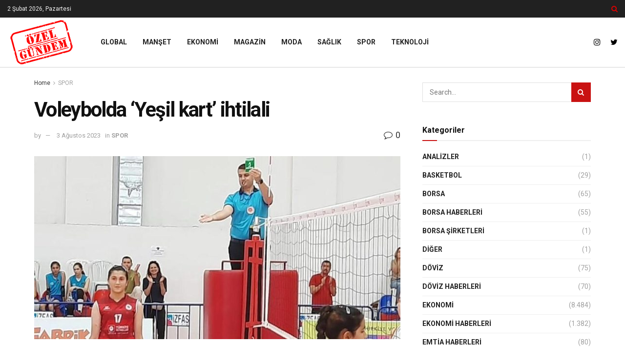

--- FILE ---
content_type: text/html; charset=utf-8
request_url: https://www.google.com/recaptcha/api2/aframe
body_size: 264
content:
<!DOCTYPE HTML><html><head><meta http-equiv="content-type" content="text/html; charset=UTF-8"></head><body><script nonce="l_Q2eQ-H8H9TdbHiEDUT_g">/** Anti-fraud and anti-abuse applications only. See google.com/recaptcha */ try{var clients={'sodar':'https://pagead2.googlesyndication.com/pagead/sodar?'};window.addEventListener("message",function(a){try{if(a.source===window.parent){var b=JSON.parse(a.data);var c=clients[b['id']];if(c){var d=document.createElement('img');d.src=c+b['params']+'&rc='+(localStorage.getItem("rc::a")?sessionStorage.getItem("rc::b"):"");window.document.body.appendChild(d);sessionStorage.setItem("rc::e",parseInt(sessionStorage.getItem("rc::e")||0)+1);localStorage.setItem("rc::h",'1770004000614');}}}catch(b){}});window.parent.postMessage("_grecaptcha_ready", "*");}catch(b){}</script></body></html>